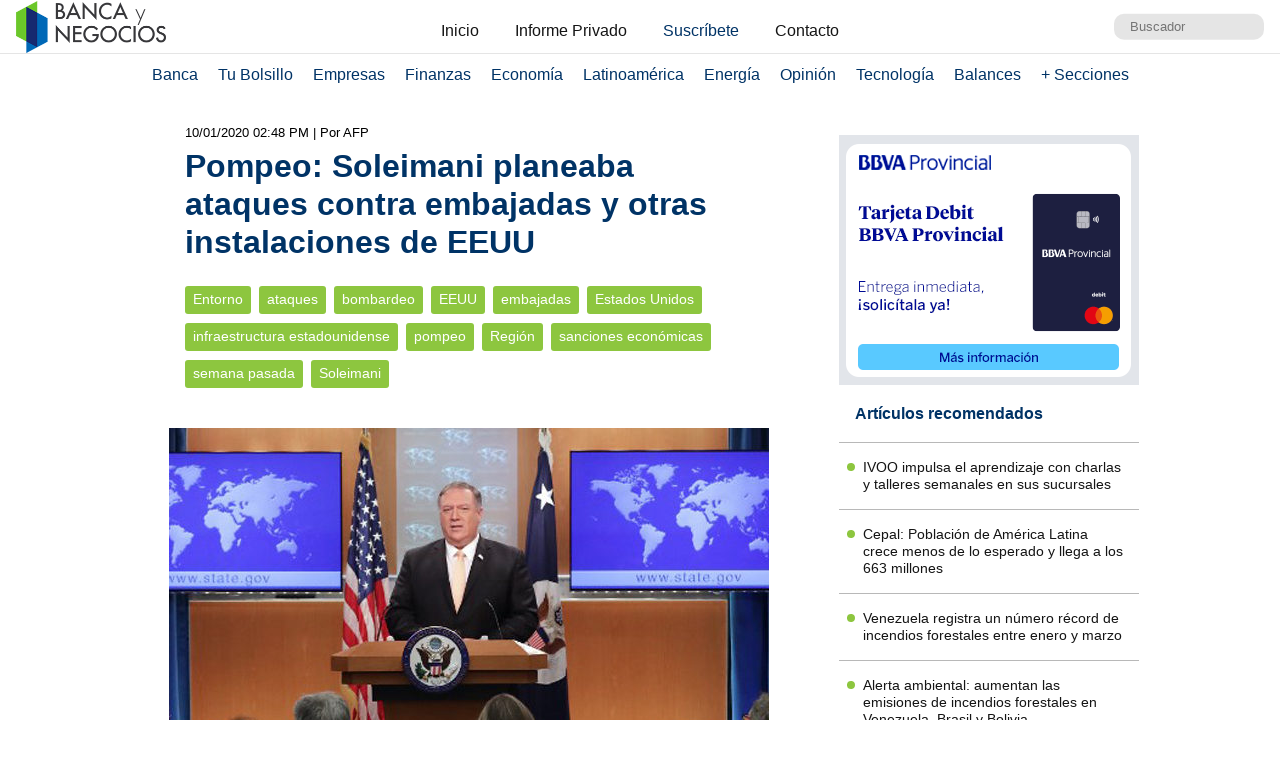

--- FILE ---
content_type: text/html; charset=UTF-8
request_url: https://www.bancaynegocios.com/get-ultimos-articulos-por-categoria/
body_size: 526
content:
[{"id":824365,"title":"IVOO impulsa el aprendizaje con charlas y talleres semanales en sus sucursales","url":"https:\/\/www.bancaynegocios.com\/ivoo-impulsa-el-aprendizaje-con-charlas-y-talleres-semanales-en-sus-sucursales\/"},{"id":762038,"title":"Cepal: Poblaci\u00f3n de Am\u00e9rica Latina crece menos de lo esperado y llega a los 663 millones","url":"https:\/\/www.bancaynegocios.com\/cepal-poblacion-de-america-latina-crece-menos-de-lo-esperado-y-llega-a-los-663-millones\/"},{"id":721380,"title":"Venezuela registra un n\u00famero r\u00e9cord de incendios forestales entre enero y marzo","url":"https:\/\/www.bancaynegocios.com\/venezuela-registra-record-de-incendios\/"},{"id":716107,"title":"Alerta ambiental: aumentan las emisiones de incendios forestales en Venezuela, Brasil y Bolivia","url":"https:\/\/www.bancaynegocios.com\/aumentan-emisiones-en-vzla-brasil-y-bolivia\/"},{"id":705933,"title":"#Especial 12 sucesos que marcaron la historia de Venezuela en 2023","url":"https:\/\/www.bancaynegocios.com\/especial-12-sucesos-que-marcaron-la-historia-de-venezuela-en-2023\/"},{"id":669978,"title":"Arturo Peraza fue juramentado como nuevo rector de la UCAB","url":"https:\/\/www.bancaynegocios.com\/arturo-peraza-fue-juramentado-como-nuevo-rector-de-la-ucab\/"}]

--- FILE ---
content_type: text/html; charset=UTF-8
request_url: https://www.bancaynegocios.com/get-articulos-mas-leidos/
body_size: 1103
content:
<div class="list-items "> <article> <header> <h2 class="post-title"> <a href="https://www.bancaynegocios.com/analisis-cuanto-podria-ingresar-este-ano-a-venezuela-por-la-venta-de-petroleo/"> #Análisis: ¿Cuánto podría ingresar este año a Venezuela por la venta de petróleo? </a> </h2> </header> </article> <article> <header> <h2 class="post-title"> <a href="https://www.bancaynegocios.com/argus-trump-blinda-proteccion-de-ingresos-petroleros-venezolanos-de-riesgos-de-confiscacion/"> Argus: Trump blinda protección de ingresos petroleros venezolanos de riesgos de confiscación </a> </h2> </header> </article> <article> <header> <h2 class="post-title"> <a href="https://www.bancaynegocios.com/bank-of-america-recomienda-comprar-acciones-de-estas-cinco-empresas-estan-mejor-posicionadas/"> Bank of America recomienda comprar acciones de estas cinco empresas: están mejor posicionadas </a> </h2> </header> </article> <article> <header> <h2 class="post-title"> <a href="https://www.bancaynegocios.com/economia-venezolana-puede-crecer-mas-de-10-este-ano-por-efecto-rebote-luis-vicente-leon/"> Economía venezolana puede crecer más de 10% este año por «efecto rebote»: Luis Vicente León </a> </h2> </header> </article> <article> <header> <h2 class="post-title"> <a href="https://www.bancaynegocios.com/delcy-rodriguez-proyecta-crecimiento-de-30-porciento-en-la-produccion-nacional-de-oro-para-2026/"> Delcy Rodríguez proyecta crecimiento de 30% en la producción nacional de oro para 2026 </a> </h2> </header> </article> </div><div class="list-items hide"> <article> <header> <h2 class="post-title"> <a href="https://www.bancaynegocios.com/produccion-de-glp-permite-abastecer-100-de-la-demanda-de-gas-domestico/"> Producción de GLP permite abastecer 100% de la demanda de gas doméstico </a> </h2> </header> </article> <article> <header> <h2 class="post-title"> <a href="https://www.bancaynegocios.com/historica-renegociacion-de-la-deuda-venezolana-se-podria-reiniciar-este-ano/"> Histórica renegociación de la deuda venezolana se podría reiniciar este año </a> </h2> </header> </article> <article> <header> <h2 class="post-title"> <a href="https://www.bancaynegocios.com/gobierno-de-eeuu-acelera-tramites-para-aprobar-licencia-ampliada-a-chevron-para-operar-en-venezuela/"> Gobierno de EEUU acelera trámites para aprobar licencia ampliada a Chevron para operar en Venezuela </a> </h2> </header> </article> <article> <header> <h2 class="post-title"> <a href="https://www.bancaynegocios.com/el-patrimonio-de-la-banca-supero-el-billon-de-bolivares-en-2025-conozca-los-bancos-lideres/"> El patrimonio de la banca superó el billón de bolívares en 2025: Conozca los bancos líderes </a> </h2> </header> </article> <article> <header> <h2 class="post-title"> <a href="https://www.bancaynegocios.com/ejecutivo-nacional-promete-ingreso-de-divisas-en-bancos-privados-para-el-mercado-cambiario/"> Ejecutivo nacional promete ingreso de divisas en bancos privados para el mercado cambiario </a> </h2> </header> </article> </div><div class="list-items hide"> <article> <header> <h2 class="post-title"> <a href="https://www.bancaynegocios.com/historica-renegociacion-de-la-deuda-venezolana-se-podria-reiniciar-este-ano/"> Histórica renegociación de la deuda venezolana se podría reiniciar este año </a> </h2> </header> </article> <article> <header> <h2 class="post-title"> <a href="https://www.bancaynegocios.com/produccion-de-glp-permite-abastecer-100-de-la-demanda-de-gas-domestico/"> Producción de GLP permite abastecer 100% de la demanda de gas doméstico </a> </h2> </header> </article> <article> <header> <h2 class="post-title"> <a href="https://www.bancaynegocios.com/presidenta-e-ultimara-detalles-sobre-fondos-soberanos-con-gabinetes-de-economia-y-servicios/"> Presidenta (e) ultimará detalles sobre fondos soberanos con gabinetes de economía y servicios </a> </h2> </header> </article> <article> <header> <h2 class="post-title"> <a href="https://www.bancaynegocios.com/gobierno-de-eeuu-acelera-tramites-para-aprobar-licencia-ampliada-a-chevron-para-operar-en-venezuela/"> Gobierno de EEUU acelera trámites para aprobar licencia ampliada a Chevron para operar en Venezuela </a> </h2> </header> </article> <article> <header> <h2 class="post-title"> <a href="https://www.bancaynegocios.com/reuters-ee-uu-explora-plan-para-intercambiar-petroleo-venezolano-por-crudo-medio-estadounidense-y-llenar-sus-reserva-de-emergencia/"> Reuters EE.UU. explora plan para intercambiar petróleo venezolano por crudo medio estadounidense y llenar su reserva de emergencia </a> </h2> </header> </article> </div>

--- FILE ---
content_type: text/html; charset=UTF-8
request_url: https://www.bancaynegocios.com/get-ultimos-articulos/
body_size: 576
content:
[{"id":845596,"title":"Amazon advierte que los aranceles de Trump ya se notan en los precios de ciertos productos","url":"https:\/\/www.bancaynegocios.com\/amazon-advierte-que-los-aranceles-de-trump-ya-se-notan-en-los-precios-de-ciertos-productos\/"},{"id":845581,"title":"Ecopetrol estar\u00eda considerando importar gas si Donald Trump alivia las sanciones a Venezuela","url":"https:\/\/www.bancaynegocios.com\/ecopetrol-estaria-considerando-importar-gas-si-donald-trump-alivia-las-sanciones-a-venezuela\/"},{"id":845578,"title":"Rendimientos de los bonos de EEUU repuntan tras la amenaza de Trump a Europa","url":"https:\/\/www.bancaynegocios.com\/rendimientos-de-los-bonos-de-eeuu-repuntan-tras-la-amenaza-de-trump-a-europa\/"},{"id":845568,"title":"Canares: Por cada dos restaurantes que cerraban el a\u00f1o pasado, uno abr\u00eda","url":"https:\/\/www.bancaynegocios.com\/canares-por-cada-dos-restaurantes-que-cerraban-el-ano-pasado-uno-abria\/"},{"id":845564,"title":"Aument\u00f3 un 4%: El turismo internacional alcanz\u00f3 un nivel r\u00e9cord en 2025","url":"https:\/\/www.bancaynegocios.com\/aumento-un-4-porciento-el-turismo-internacional-alcanzo-un-nivel-record-en-2025\/"},{"id":845552,"title":"El patrimonio de la banca super\u00f3 el bill\u00f3n de bol\u00edvares en 2025: Conozca los bancos l\u00edderes","url":"https:\/\/www.bancaynegocios.com\/el-patrimonio-de-la-banca-supero-el-billon-de-bolivares-en-2025-conozca-los-bancos-lideres\/"}]